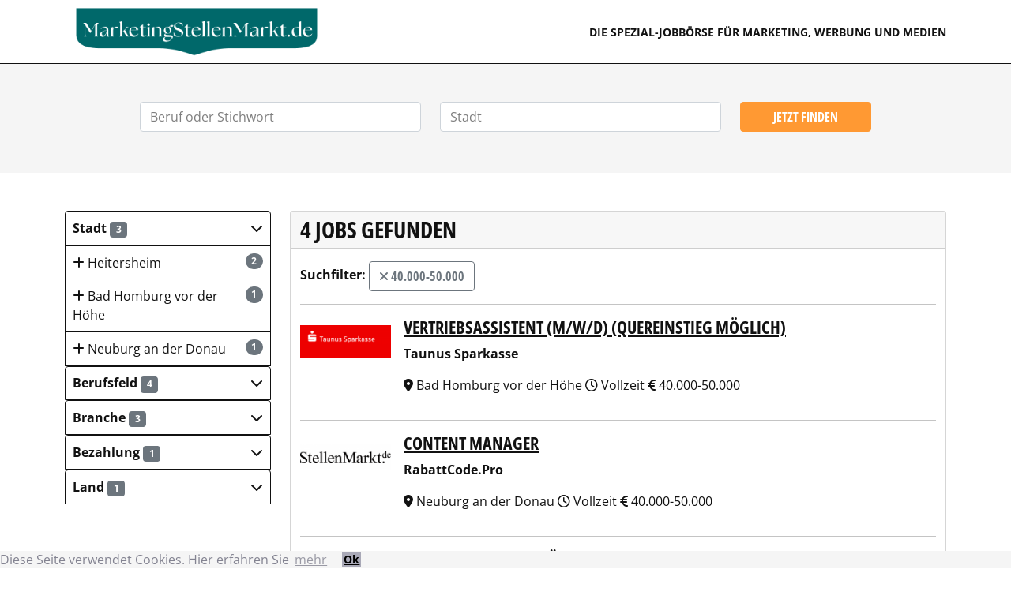

--- FILE ---
content_type: text/html; charset=UTF-8
request_url: https://www.marketingstellenmarkt.de/search?payment=40.000-50.000&page=
body_size: 3081
content:
<!DOCTYPE html>
<html lang="de">
    <head>
        <meta charset="UTF-8">
        <meta name="viewport" content="width=device-width, initial-scale=1">
        <meta name="referrer" content="origin">
        <title>  4
  Stellenanzeigen

</title>
                            <link rel="stylesheet" href="/build/215.018c8aa3.css"><link rel="stylesheet" href="/build/957.19cded7c.css"><link rel="stylesheet" href="/build/marketingstellenmarkt.500390f7.css">
        
            </head>
    <body>

  <div class="content">
          <div id="main-nav" class="d-print-none border-bottom sticky-top bg-white">
  <div class="container">
    <nav class="navbar yamm navbar-expand-lg sticky-top navbar-light text-uppercase justify-content-between flex-column flex-lg-row">
      <a class="navbar-brand flex-sm-fill justify-content-center d-flex d-lg-block" href="/">
        <img src="/build/images/logo/MarketingStellenmarkt.1d7cf8da.png" height="70px" alt="MarketingStellenmarkt.de" />
        <span class="visually-hidden">MarketingStellenmarkt.de</span>
      </a>
      <span class="navbar-text flex-sm-fill me-0 d-flex justify-content-center justify-content-lg-end text-center text-lg-end">
        <small>Die Spezial-Jobbörse für Marketing, Werbung und Medien</small>
      </span>
    </nav>
  </div>
</div>
            
    
                    <div  
          class="d-print-none container-fluid 
           bg-light                     ">
          <div class="row  pb-1">
          <div class="col">
            <div class="container">
                            <form  action="/search">
              <div class="row mb-5 pt-5">
                <div class="mt-0 col-md-5 col-lg-4 offset-lg-1">
                  <div class="typeahead__container ml-0 ml-md-3 ml-lg-0">
                    <div class="typeahead__field">
                      <div class="typeahead__query">
                        <input class="js-typeahead form-control _form-control-lg"
                         name="q"
                         type="search"
                                                  value=""
                                                  autocomplete="off" placeholder="Beruf oder Stichwort">
                      </div>
                    </div>
                  </div>
                </div>
                <div class="mt-3 mt-md-0 col-md-4">
                  <div class="typeahead__container">
                    <div class="typeahead__field">
                      <div class="typeahead__query">
                        <input class=" _form-control-lg js-typeahead-region form-control"
                          name="l"
                          type="search"
                                                    value=""
                                                    autocomplete="off" placeholder="Stadt">
                      </div>
                    </div>
                  </div>
                </div>
                <div class="mt-3 mt-md-0 col-12 col-md-3 col-lg-2">
                  <div class="_typeahead__button mr-0 mr-md-3 mr-lg-0">
                    <div class="d-grid gap-2">
                      <button type="submit" class="btn btn-warning _btn-lg btn-block">Jetzt finden</button>
                    </div>
                  </div>
                </div>
              </div>
            </form>
            </div>
            
            </div>
          </div>
        </div>
        <div class=" mb-5 mt-1 mt-lg-5 " id="body-block">
                                                          <div class="container">
    <div class="row d-block d-sm-none">
      <div class="col-12">
        <div class="d-grid gap-2">
          <a role="button" id="searchfilter-mbtn" data-bs-target="#searchfilter" data-bs-toggle="collapse"  class="my-1 my-sm-0 border btn btn-block btn-default d-block d-sm-none" style="white-space: inherit ! important;">
            Suchfilter
            <span id="icon-searchfilter" class="float-end"><i class="fa-solid fa-chevron-down"></i></span>
          </a>
        </div>
      </div>
    </div>
      <div class="row">
        <div class="col-lg-3 col-md-4 col-sm-4 d-none d-sm-block mb-1 mb-sm-0" id="searchfilter">
                                    <div class="panel list-group">
              <a role="button" class="list-group-item" data-bs-toggle="collapse" data-bs-target="#searchfilter-city" data-parent="#searchfilter">
                <strong>Stadt</strong>
                <span class="badge text-bg-secondary">3</span>
                <span id="icon-searchfilter-city" class="float-end"><i class="fa-solid fa-chevron-down"></i></span>
              </a>
              <div id="searchfilter-city" class="collapse show">
                                          <a class="list-group-item" href="/search?payment=40.000-50.000&amp;page=&amp;city=Heitersheim">
                  <span class="badge rounded-pill text-bg-secondary float-end">2</span>
                  <i class="fa-solid fa-plus"></i>
                  Heitersheim
                </a>
                                                                              <a class="list-group-item" href="/search?payment=40.000-50.000&amp;page=&amp;city=Bad%20Homburg%20vor%20der%20H%C3%B6he">
                  <span class="badge rounded-pill text-bg-secondary float-end">1</span>
                  <i class="fa-solid fa-plus"></i>
                  Bad Homburg vor der Höhe
                </a>
                                                                              <a class="list-group-item" href="/search?payment=40.000-50.000&amp;page=&amp;city=Neuburg%20an%20der%20Donau">
                  <span class="badge rounded-pill text-bg-secondary float-end">1</span>
                  <i class="fa-solid fa-plus"></i>
                  Neuburg an der Donau
                </a>
                                      </div>
              </div>
                                                          <div class="panel list-group">
              <a role="button" class="list-group-item" data-bs-toggle="collapse" data-bs-target="#searchfilter-berufsfeld" data-parent="#searchfilter">
                <strong>Berufsfeld</strong>
                <span class="badge text-bg-secondary">4</span>
                <span id="icon-searchfilter-berufsfeld" class="float-end"><i class="fa-solid fa-chevron-down"></i></span>
              </a>
              <div id="searchfilter-berufsfeld" class="collapse">
                                          <a class="list-group-item" href="/search?payment=40.000-50.000&amp;page=&amp;professional=Vertrieb%20Verkauf">
                  <span class="badge rounded-pill text-bg-secondary float-end">3</span>
                  <i class="fa-solid fa-plus"></i>
                  Vertrieb Verkauf
                </a>
                                                                              <a class="list-group-item" href="/search?payment=40.000-50.000&amp;page=&amp;professional=Banken%20Finanzen%20/%20Treasury%20Versicherungen">
                  <span class="badge rounded-pill text-bg-secondary float-end">1</span>
                  <i class="fa-solid fa-plus"></i>
                  Banken Finanzen / Treasury Versicherungen
                </a>
                                                                              <a class="list-group-item" href="/search?payment=40.000-50.000&amp;page=&amp;professional=Marketing%20PR">
                  <span class="badge rounded-pill text-bg-secondary float-end">1</span>
                  <i class="fa-solid fa-plus"></i>
                  Marketing PR
                </a>
                                                                              <a class="list-group-item" href="/search?payment=40.000-50.000&amp;page=&amp;professional=weitere%20Berufe">
                  <span class="badge rounded-pill text-bg-secondary float-end">1</span>
                  <i class="fa-solid fa-plus"></i>
                  weitere Berufe
                </a>
                                      </div>
              </div>
                                                          <div class="panel list-group">
              <a role="button" class="list-group-item" data-bs-toggle="collapse" data-bs-target="#searchfilter-branche" data-parent="#searchfilter">
                <strong>Branche</strong>
                <span class="badge text-bg-secondary">3</span>
                <span id="icon-searchfilter-branche" class="float-end"><i class="fa-solid fa-chevron-down"></i></span>
              </a>
              <div id="searchfilter-branche" class="collapse">
                                          <a class="list-group-item" href="/search?payment=40.000-50.000&amp;page=&amp;industry=Maschinenbau,%20Anlagenbau">
                  <span class="badge rounded-pill text-bg-secondary float-end">2</span>
                  <i class="fa-solid fa-plus"></i>
                  Maschinenbau, Anlagenbau
                </a>
                                                                              <a class="list-group-item" href="/search?payment=40.000-50.000&amp;page=&amp;industry=Sonstige">
                  <span class="badge rounded-pill text-bg-secondary float-end">1</span>
                  <i class="fa-solid fa-plus"></i>
                  Sonstige
                </a>
                                                                              <a class="list-group-item" href="/search?payment=40.000-50.000&amp;page=&amp;industry=Werbe-%20und%20Marketingagenturen">
                  <span class="badge rounded-pill text-bg-secondary float-end">1</span>
                  <i class="fa-solid fa-plus"></i>
                  Werbe- und Marketingagenturen
                </a>
                                      </div>
              </div>
                                                          <div class="panel list-group">
              <a role="button" class="list-group-item" data-bs-toggle="collapse" data-bs-target="#searchfilter-bezahlung" data-parent="#searchfilter">
                <strong>Bezahlung</strong>
                <span class="badge text-bg-secondary">1</span>
                <span id="icon-searchfilter-bezahlung" class="float-end"><i class="fa-solid fa-chevron-down"></i></span>
              </a>
              <div id="searchfilter-bezahlung" class="collapse">
                                                                          <a class="list-group-item list-group-item-info" href="/search?payment=&amp;page=">
                  <span class="badge rounded-pill text-bg-secondary float-end">4</span>
                  <i class="fa-solid fa-xmark"></i>
                  40.000-50.000
                </a>
                                      </div>
              </div>
                                                        <div class="panel list-group">
          <a role="button" class="list-group-item" data-bs-toggle="collapse" data-bs-target="#searchfilter-land" data-parent="#searchfilter">
            <strong>Land</strong>
            <span class="badge text-bg-secondary">1</span>
            <span id="icon-searchfilter-land" class="float-end"><i class="fa-solid fa-chevron-down"></i></span>
          </a>
          <div id="searchfilter-land" class="collapse">
                              <a class="list-group-item" href="/search?payment=40.000-50.000&amp;page=&amp;country=Deutschland">
              <span class="badge rounded-pill text-bg-secondary float-end">4</span>
                  <i class="fa-solid fa-plus"></i>
              Deutschland
            </a>
                          </div>
          </div>
                      </div>
        <div class="col-lg-9 col-md-8 col-sm-8 col-xs-12">
          <div class="card panel-default">
            
              <h2 class="card-header">4 Jobs gefunden</h2>
            
            <div class="card-body">
                          <div class="mt-1">
                <strong>Suchfilter:</strong>
                                  <a class="btn btn-outline-secondary" href="/search?payment=&page="><i class="fa-solid fa-xmark"></i> 40.000-50.000</a>
                              </div>
              <hr />
                                                          <div class="d-flex">
                  <div class="flex-shrink-0 d-none d-md-block"> <div class="companylogo img-result-container " style="background-image:url(https://www.stellenmarkt.de/image.php?kid=679392)">
                    <div class="visually-hidden">Taunus Sparkasse</div>
                  
                  </div></div>
                  <div class="flex-grow-1 ms-0 ms-md-3 position-relative">
                  <h4 class="media-heading">
                      <a  class="stretched-link" href="/stellenanzeige-Vertriebsassistent-m-w-d-Quereinstieg-moglich-26185972">Vertriebsassistent (m/w/d) (Quereinstieg möglich)</a>
                    </h4>
                                                                                                                                                                                <p><strong>Taunus Sparkasse</strong></p>
                      <p>
                        <i class="fa-solid fa-location-dot" aria-hidden="true"></i> Bad Homburg vor der Höhe                        <i class="fa-regular fa-clock" aria-hidden="true"></i> Vollzeit
                        <i class="fa fa-eur" aria-hidden="true"></i> 40.000-50.000
                      </p>
                  </div>
                </div>
                  <hr />
                                <div class="d-flex">
                  <div class="flex-shrink-0 d-none d-md-block"> <div class="companylogo img-result-container " style="background-image:url(https://www.stellenmarkt.de/image.php?kid=687234)">
                    <div class="visually-hidden">RabattCode.Pro</div>
                  
                  </div></div>
                  <div class="flex-grow-1 ms-0 ms-md-3 position-relative">
                  <h4 class="media-heading">
                      <a  class="stretched-link" href="/stellenanzeige-Content-Manager-26254628">Content Manager</a>
                    </h4>
                                                                                                                                                                                <p><strong>RabattCode.Pro</strong></p>
                      <p>
                        <i class="fa-solid fa-location-dot" aria-hidden="true"></i> Neuburg an der Donau                        <i class="fa-regular fa-clock" aria-hidden="true"></i> Vollzeit
                        <i class="fa fa-eur" aria-hidden="true"></i> 40.000-50.000
                      </p>
                  </div>
                </div>
                  <hr />
                                <div class="d-flex">
                  <div class="flex-shrink-0 d-none d-md-block"> <div class="companylogo img-result-container " style="background-image:url(https://www.stellenmarkt.de/image.php?kid=686586)">
                    <div class="visually-hidden">PRESSOL Schmiergeräte GmbH</div>
                  
                  </div></div>
                  <div class="flex-grow-1 ms-0 ms-md-3 position-relative">
                  <h4 class="media-heading">
                      <a  class="stretched-link" href="/stellenanzeige-Accountmanager-fur-den-Vertriebsinnendienst-m-w-d-26189650">Accountmanager für den Vertriebsinnendienst (m/w/d)</a>
                    </h4>
                                                                                                                                                                                <p><strong>PRESSOL Schmiergeräte GmbH</strong></p>
                      <p>
                        <i class="fa-solid fa-location-dot" aria-hidden="true"></i> Heitersheim                        <i class="fa-regular fa-clock" aria-hidden="true"></i> Vollzeit
                        <i class="fa fa-eur" aria-hidden="true"></i> 40.000-50.000
                      </p>
                  </div>
                </div>
                  <hr />
                                <div class="d-flex">
                  <div class="flex-shrink-0 d-none d-md-block"> <div class="companylogo img-result-container " style="background-image:url(https://www.stellenmarkt.de/image.php?kid=686586)">
                    <div class="visually-hidden">PRESSOL Schmiergeräte GmbH</div>
                  
                  </div></div>
                  <div class="flex-grow-1 ms-0 ms-md-3 position-relative">
                  <h4 class="media-heading">
                      <a  class="stretched-link" href="/stellenanzeige-Sales-Manager-DACH-m-w-d-26174691">Sales Manager DACH (m/w/d)</a>
                    </h4>
                                                                                                                                                                                <p><strong>PRESSOL Schmiergeräte GmbH</strong></p>
                      <p>
                        <i class="fa-solid fa-location-dot" aria-hidden="true"></i> Heitersheim                        <i class="fa-regular fa-clock" aria-hidden="true"></i> Vollzeit
                        <i class="fa fa-eur" aria-hidden="true"></i> 40.000-50.000
                      </p>
                  </div>
                </div>
                  <hr />
                                <div class="shariff" data-services="['whatsapp','facebook','xing','linkedin','mail']" data-mail-url="mailto:"></div>
                          </div>
                      <div class="card-footer">
              
            </div>
                    </div>
        </div>
      </div>
    </div>
        
            </div>
  </div>
          <footer id="footer" class="d-print-none">
  <div class="container">
    <div class="row mb-5 mt-2 pt-3 text-uppercase">
      <div class="col-12 col-sm-6 col-lg-4">
        <h5 class="text-white ">MarketingStellenmarkt.de</h5>
        <p class="text-white ">Die Spezial-Jobbörse für Marketing, Werbung und Medien — Ein Service von <a class="text-reset text-decoration-none" href="https://www.stellenmarkt.de/">StellenMarkt.de</a></p>
      </div>
      <div class="col-12 col-sm-6 col-lg-4 mt-5 mt-sm-0">
        <h5 class="text-white ">Für Bewerber</h5>
        <ul class="nav flex-column">
          <li class="nav-item">
            <a class="nav-link py-1 px-0  text-light" href="//www.stellenmarkt.de/admin_register.php">Stellengesuch aufgeben</a>
          </li>
          <li class="nav-item">
            <a class="nav-link py-1 px-0  text-light" href="//www.stellenmarkt.de/jobs-per-mail.php">Jobs per E-Mail</a>
          </li>
        </ul>
        <h5 class="text-white ">Für Arbeitgeber</h5>
        <ul class="nav flex-column">
          <li class="nav-item">
            <a class="nav-link py-1 px-0  text-light" href="//www.stellenmarkt.de/angebot.php">Anzeige schalten</a>
          </li>
        </ul>
      </div>
      <div class="col-12 col-sm-6 col-lg-4 mt-5 mt-lg-0">
        <ul class="nav flex-column">
          <li class="nav-item">
            <a class="nav-link py-1 px-0  text-light" href="/impressum">Impressum</a>
          </li>
          <li class="nav-item">
            <a class="nav-link py-1 px-0  text-light" href="/datenschutz">Datenschutz</a>
          </li>
        </ul>
      </div>
    </div>
  </div>
</footer>
                      
            <script src="/build/runtime.ced75ccf.js" defer></script><script src="/build/215.92020c66.js" defer></script><script src="/build/957.5ac1e02e.js" defer></script><script src="/build/marketingstellenmarkt.3ba4bc35.js" defer></script>
          </body>
</html>


--- FILE ---
content_type: text/javascript
request_url: https://www.marketingstellenmarkt.de/build/marketingstellenmarkt.3ba4bc35.js
body_size: 28
content:
"use strict";(self.webpackChunk=self.webpackChunk||[]).push([[485],{9436:(e,s,u)=>{u(4028)}},e=>{e.O(0,[215,957],(()=>{return s=9436,e(e.s=s);var s}));e.O()}]);